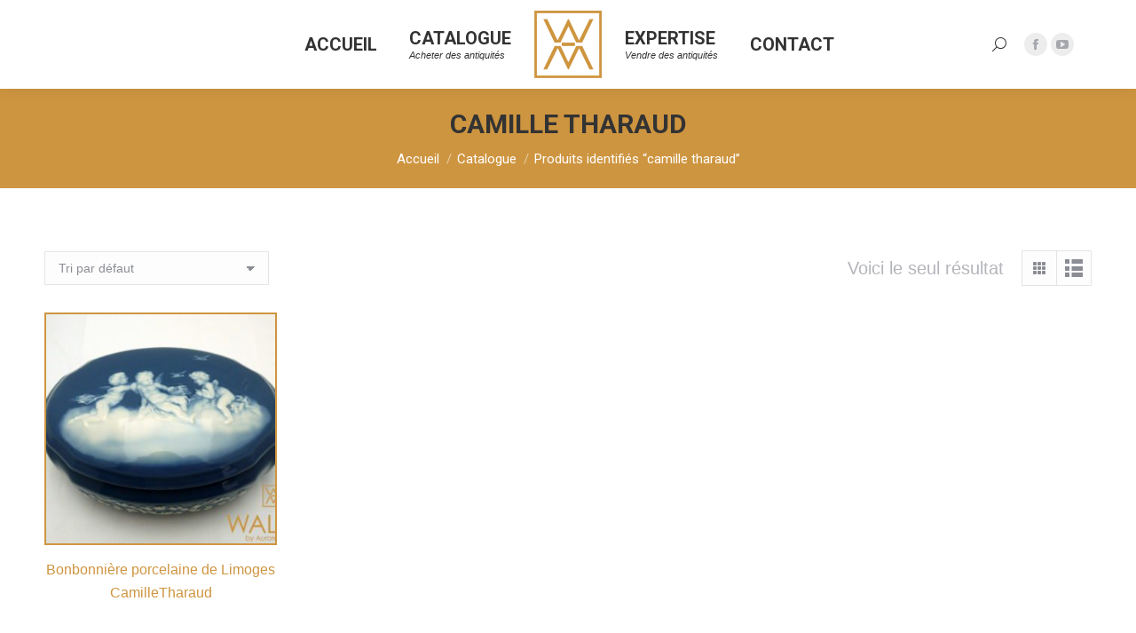

--- FILE ---
content_type: text/html; charset=UTF-8
request_url: https://www.antiquites-walesa.be/etiquette-catalogue/camille-tharaud/
body_size: 17435
content:
<!DOCTYPE html>
<!--[if !(IE 6) | !(IE 7) | !(IE 8)  ]><!-->
<html lang="fr-FR" class="no-js">
<!--<![endif]-->
<head>
	<meta charset="UTF-8" />
				<meta name="viewport" content="width=device-width, initial-scale=1, maximum-scale=1, user-scalable=0"/>
			<meta name="theme-color" content="#ce9540"/>	<link rel="profile" href="https://gmpg.org/xfn/11" />
	<meta name='robots' content='noindex, follow' />

	<!-- This site is optimized with the Yoast SEO plugin v24.6 - https://yoast.com/wordpress/plugins/seo/ -->
	<title>camille tharaud Archives - Antiquités Maison Walesa</title>
	<meta property="og:locale" content="fr_FR" />
	<meta property="og:type" content="article" />
	<meta property="og:title" content="camille tharaud Archives - Antiquités Maison Walesa" />
	<meta property="og:url" content="https://www.antiquites-walesa.be/etiquette-catalogue/camille-tharaud/" />
	<meta property="og:site_name" content="Antiquités Maison Walesa" />
	<meta name="twitter:card" content="summary_large_image" />
	<script type="application/ld+json" class="yoast-schema-graph">{"@context":"https://schema.org","@graph":[{"@type":"CollectionPage","@id":"https://www.antiquites-walesa.be/etiquette-catalogue/camille-tharaud/","url":"https://www.antiquites-walesa.be/etiquette-catalogue/camille-tharaud/","name":"camille tharaud Archives - Antiquités Maison Walesa","isPartOf":{"@id":"https://www.antiquites-walesa.be/#website"},"primaryImageOfPage":{"@id":"https://www.antiquites-walesa.be/etiquette-catalogue/camille-tharaud/#primaryimage"},"image":{"@id":"https://www.antiquites-walesa.be/etiquette-catalogue/camille-tharaud/#primaryimage"},"thumbnailUrl":"https://www.antiquites-walesa.be/wp-content/uploads/2020/10/Bonbonniere-Limoges-Tharaud-2-scaled.jpg","breadcrumb":{"@id":"https://www.antiquites-walesa.be/etiquette-catalogue/camille-tharaud/#breadcrumb"},"inLanguage":"fr-FR"},{"@type":"ImageObject","inLanguage":"fr-FR","@id":"https://www.antiquites-walesa.be/etiquette-catalogue/camille-tharaud/#primaryimage","url":"https://www.antiquites-walesa.be/wp-content/uploads/2020/10/Bonbonniere-Limoges-Tharaud-2-scaled.jpg","contentUrl":"https://www.antiquites-walesa.be/wp-content/uploads/2020/10/Bonbonniere-Limoges-Tharaud-2-scaled.jpg","width":2560,"height":1817,"caption":"Bonbonnière porcelaine de Limoges CamilleTharaud"},{"@type":"BreadcrumbList","@id":"https://www.antiquites-walesa.be/etiquette-catalogue/camille-tharaud/#breadcrumb","itemListElement":[{"@type":"ListItem","position":1,"name":"Home","item":"https://www.antiquites-walesa.be/"},{"@type":"ListItem","position":2,"name":"camille tharaud"}]},{"@type":"WebSite","@id":"https://www.antiquites-walesa.be/#website","url":"https://www.antiquites-walesa.be/","name":"Antiquités Maison Walesa","description":"Antiquaires situés à Liège Belgique","potentialAction":[{"@type":"SearchAction","target":{"@type":"EntryPoint","urlTemplate":"https://www.antiquites-walesa.be/?s={search_term_string}"},"query-input":{"@type":"PropertyValueSpecification","valueRequired":true,"valueName":"search_term_string"}}],"inLanguage":"fr-FR"}]}</script>
	<!-- / Yoast SEO plugin. -->


<link rel='dns-prefetch' href='//maps.googleapis.com' />
<link rel='dns-prefetch' href='//fonts.googleapis.com' />
<link rel="alternate" type="application/rss+xml" title="Antiquités Maison Walesa &raquo; Flux" href="https://www.antiquites-walesa.be/feed/" />
<link rel="alternate" type="application/rss+xml" title="Antiquités Maison Walesa &raquo; Flux des commentaires" href="https://www.antiquites-walesa.be/comments/feed/" />
<link rel="alternate" type="application/rss+xml" title="Flux pour Antiquités Maison Walesa &raquo; camille tharaud Étiquette" href="https://www.antiquites-walesa.be/etiquette-catalogue/camille-tharaud/feed/" />
<style id='wp-img-auto-sizes-contain-inline-css'>
img:is([sizes=auto i],[sizes^="auto," i]){contain-intrinsic-size:3000px 1500px}
/*# sourceURL=wp-img-auto-sizes-contain-inline-css */
</style>
<link rel='stylesheet' id='layerslider-css' href='https://www.antiquites-walesa.be/wp-content/plugins/LayerSlider/assets/static/layerslider/css/layerslider.css?ver=8.1.2' media='all' />
<style id='wp-emoji-styles-inline-css'>

	img.wp-smiley, img.emoji {
		display: inline !important;
		border: none !important;
		box-shadow: none !important;
		height: 1em !important;
		width: 1em !important;
		margin: 0 0.07em !important;
		vertical-align: -0.1em !important;
		background: none !important;
		padding: 0 !important;
	}
/*# sourceURL=wp-emoji-styles-inline-css */
</style>
<style id='wp-block-library-inline-css'>
:root{--wp-block-synced-color:#7a00df;--wp-block-synced-color--rgb:122,0,223;--wp-bound-block-color:var(--wp-block-synced-color);--wp-editor-canvas-background:#ddd;--wp-admin-theme-color:#007cba;--wp-admin-theme-color--rgb:0,124,186;--wp-admin-theme-color-darker-10:#006ba1;--wp-admin-theme-color-darker-10--rgb:0,107,160.5;--wp-admin-theme-color-darker-20:#005a87;--wp-admin-theme-color-darker-20--rgb:0,90,135;--wp-admin-border-width-focus:2px}@media (min-resolution:192dpi){:root{--wp-admin-border-width-focus:1.5px}}.wp-element-button{cursor:pointer}:root .has-very-light-gray-background-color{background-color:#eee}:root .has-very-dark-gray-background-color{background-color:#313131}:root .has-very-light-gray-color{color:#eee}:root .has-very-dark-gray-color{color:#313131}:root .has-vivid-green-cyan-to-vivid-cyan-blue-gradient-background{background:linear-gradient(135deg,#00d084,#0693e3)}:root .has-purple-crush-gradient-background{background:linear-gradient(135deg,#34e2e4,#4721fb 50%,#ab1dfe)}:root .has-hazy-dawn-gradient-background{background:linear-gradient(135deg,#faaca8,#dad0ec)}:root .has-subdued-olive-gradient-background{background:linear-gradient(135deg,#fafae1,#67a671)}:root .has-atomic-cream-gradient-background{background:linear-gradient(135deg,#fdd79a,#004a59)}:root .has-nightshade-gradient-background{background:linear-gradient(135deg,#330968,#31cdcf)}:root .has-midnight-gradient-background{background:linear-gradient(135deg,#020381,#2874fc)}:root{--wp--preset--font-size--normal:16px;--wp--preset--font-size--huge:42px}.has-regular-font-size{font-size:1em}.has-larger-font-size{font-size:2.625em}.has-normal-font-size{font-size:var(--wp--preset--font-size--normal)}.has-huge-font-size{font-size:var(--wp--preset--font-size--huge)}.has-text-align-center{text-align:center}.has-text-align-left{text-align:left}.has-text-align-right{text-align:right}.has-fit-text{white-space:nowrap!important}#end-resizable-editor-section{display:none}.aligncenter{clear:both}.items-justified-left{justify-content:flex-start}.items-justified-center{justify-content:center}.items-justified-right{justify-content:flex-end}.items-justified-space-between{justify-content:space-between}.screen-reader-text{border:0;clip-path:inset(50%);height:1px;margin:-1px;overflow:hidden;padding:0;position:absolute;width:1px;word-wrap:normal!important}.screen-reader-text:focus{background-color:#ddd;clip-path:none;color:#444;display:block;font-size:1em;height:auto;left:5px;line-height:normal;padding:15px 23px 14px;text-decoration:none;top:5px;width:auto;z-index:100000}html :where(.has-border-color){border-style:solid}html :where([style*=border-top-color]){border-top-style:solid}html :where([style*=border-right-color]){border-right-style:solid}html :where([style*=border-bottom-color]){border-bottom-style:solid}html :where([style*=border-left-color]){border-left-style:solid}html :where([style*=border-width]){border-style:solid}html :where([style*=border-top-width]){border-top-style:solid}html :where([style*=border-right-width]){border-right-style:solid}html :where([style*=border-bottom-width]){border-bottom-style:solid}html :where([style*=border-left-width]){border-left-style:solid}html :where(img[class*=wp-image-]){height:auto;max-width:100%}:where(figure){margin:0 0 1em}html :where(.is-position-sticky){--wp-admin--admin-bar--position-offset:var(--wp-admin--admin-bar--height,0px)}@media screen and (max-width:600px){html :where(.is-position-sticky){--wp-admin--admin-bar--position-offset:0px}}

/*# sourceURL=wp-block-library-inline-css */
</style><link rel='stylesheet' id='wc-blocks-style-css' href='https://www.antiquites-walesa.be/wp-content/plugins/woocommerce/assets/client/blocks/wc-blocks.css?ver=wc-9.7.1' media='all' />
<style id='global-styles-inline-css'>
:root{--wp--preset--aspect-ratio--square: 1;--wp--preset--aspect-ratio--4-3: 4/3;--wp--preset--aspect-ratio--3-4: 3/4;--wp--preset--aspect-ratio--3-2: 3/2;--wp--preset--aspect-ratio--2-3: 2/3;--wp--preset--aspect-ratio--16-9: 16/9;--wp--preset--aspect-ratio--9-16: 9/16;--wp--preset--color--black: #000000;--wp--preset--color--cyan-bluish-gray: #abb8c3;--wp--preset--color--white: #FFF;--wp--preset--color--pale-pink: #f78da7;--wp--preset--color--vivid-red: #cf2e2e;--wp--preset--color--luminous-vivid-orange: #ff6900;--wp--preset--color--luminous-vivid-amber: #fcb900;--wp--preset--color--light-green-cyan: #7bdcb5;--wp--preset--color--vivid-green-cyan: #00d084;--wp--preset--color--pale-cyan-blue: #8ed1fc;--wp--preset--color--vivid-cyan-blue: #0693e3;--wp--preset--color--vivid-purple: #9b51e0;--wp--preset--color--accent: #ce9540;--wp--preset--color--dark-gray: #111;--wp--preset--color--light-gray: #767676;--wp--preset--gradient--vivid-cyan-blue-to-vivid-purple: linear-gradient(135deg,rgb(6,147,227) 0%,rgb(155,81,224) 100%);--wp--preset--gradient--light-green-cyan-to-vivid-green-cyan: linear-gradient(135deg,rgb(122,220,180) 0%,rgb(0,208,130) 100%);--wp--preset--gradient--luminous-vivid-amber-to-luminous-vivid-orange: linear-gradient(135deg,rgb(252,185,0) 0%,rgb(255,105,0) 100%);--wp--preset--gradient--luminous-vivid-orange-to-vivid-red: linear-gradient(135deg,rgb(255,105,0) 0%,rgb(207,46,46) 100%);--wp--preset--gradient--very-light-gray-to-cyan-bluish-gray: linear-gradient(135deg,rgb(238,238,238) 0%,rgb(169,184,195) 100%);--wp--preset--gradient--cool-to-warm-spectrum: linear-gradient(135deg,rgb(74,234,220) 0%,rgb(151,120,209) 20%,rgb(207,42,186) 40%,rgb(238,44,130) 60%,rgb(251,105,98) 80%,rgb(254,248,76) 100%);--wp--preset--gradient--blush-light-purple: linear-gradient(135deg,rgb(255,206,236) 0%,rgb(152,150,240) 100%);--wp--preset--gradient--blush-bordeaux: linear-gradient(135deg,rgb(254,205,165) 0%,rgb(254,45,45) 50%,rgb(107,0,62) 100%);--wp--preset--gradient--luminous-dusk: linear-gradient(135deg,rgb(255,203,112) 0%,rgb(199,81,192) 50%,rgb(65,88,208) 100%);--wp--preset--gradient--pale-ocean: linear-gradient(135deg,rgb(255,245,203) 0%,rgb(182,227,212) 50%,rgb(51,167,181) 100%);--wp--preset--gradient--electric-grass: linear-gradient(135deg,rgb(202,248,128) 0%,rgb(113,206,126) 100%);--wp--preset--gradient--midnight: linear-gradient(135deg,rgb(2,3,129) 0%,rgb(40,116,252) 100%);--wp--preset--font-size--small: 13px;--wp--preset--font-size--medium: 20px;--wp--preset--font-size--large: 36px;--wp--preset--font-size--x-large: 42px;--wp--preset--font-family--inter: "Inter", sans-serif;--wp--preset--font-family--cardo: Cardo;--wp--preset--spacing--20: 0.44rem;--wp--preset--spacing--30: 0.67rem;--wp--preset--spacing--40: 1rem;--wp--preset--spacing--50: 1.5rem;--wp--preset--spacing--60: 2.25rem;--wp--preset--spacing--70: 3.38rem;--wp--preset--spacing--80: 5.06rem;--wp--preset--shadow--natural: 6px 6px 9px rgba(0, 0, 0, 0.2);--wp--preset--shadow--deep: 12px 12px 50px rgba(0, 0, 0, 0.4);--wp--preset--shadow--sharp: 6px 6px 0px rgba(0, 0, 0, 0.2);--wp--preset--shadow--outlined: 6px 6px 0px -3px rgb(255, 255, 255), 6px 6px rgb(0, 0, 0);--wp--preset--shadow--crisp: 6px 6px 0px rgb(0, 0, 0);}:where(.is-layout-flex){gap: 0.5em;}:where(.is-layout-grid){gap: 0.5em;}body .is-layout-flex{display: flex;}.is-layout-flex{flex-wrap: wrap;align-items: center;}.is-layout-flex > :is(*, div){margin: 0;}body .is-layout-grid{display: grid;}.is-layout-grid > :is(*, div){margin: 0;}:where(.wp-block-columns.is-layout-flex){gap: 2em;}:where(.wp-block-columns.is-layout-grid){gap: 2em;}:where(.wp-block-post-template.is-layout-flex){gap: 1.25em;}:where(.wp-block-post-template.is-layout-grid){gap: 1.25em;}.has-black-color{color: var(--wp--preset--color--black) !important;}.has-cyan-bluish-gray-color{color: var(--wp--preset--color--cyan-bluish-gray) !important;}.has-white-color{color: var(--wp--preset--color--white) !important;}.has-pale-pink-color{color: var(--wp--preset--color--pale-pink) !important;}.has-vivid-red-color{color: var(--wp--preset--color--vivid-red) !important;}.has-luminous-vivid-orange-color{color: var(--wp--preset--color--luminous-vivid-orange) !important;}.has-luminous-vivid-amber-color{color: var(--wp--preset--color--luminous-vivid-amber) !important;}.has-light-green-cyan-color{color: var(--wp--preset--color--light-green-cyan) !important;}.has-vivid-green-cyan-color{color: var(--wp--preset--color--vivid-green-cyan) !important;}.has-pale-cyan-blue-color{color: var(--wp--preset--color--pale-cyan-blue) !important;}.has-vivid-cyan-blue-color{color: var(--wp--preset--color--vivid-cyan-blue) !important;}.has-vivid-purple-color{color: var(--wp--preset--color--vivid-purple) !important;}.has-black-background-color{background-color: var(--wp--preset--color--black) !important;}.has-cyan-bluish-gray-background-color{background-color: var(--wp--preset--color--cyan-bluish-gray) !important;}.has-white-background-color{background-color: var(--wp--preset--color--white) !important;}.has-pale-pink-background-color{background-color: var(--wp--preset--color--pale-pink) !important;}.has-vivid-red-background-color{background-color: var(--wp--preset--color--vivid-red) !important;}.has-luminous-vivid-orange-background-color{background-color: var(--wp--preset--color--luminous-vivid-orange) !important;}.has-luminous-vivid-amber-background-color{background-color: var(--wp--preset--color--luminous-vivid-amber) !important;}.has-light-green-cyan-background-color{background-color: var(--wp--preset--color--light-green-cyan) !important;}.has-vivid-green-cyan-background-color{background-color: var(--wp--preset--color--vivid-green-cyan) !important;}.has-pale-cyan-blue-background-color{background-color: var(--wp--preset--color--pale-cyan-blue) !important;}.has-vivid-cyan-blue-background-color{background-color: var(--wp--preset--color--vivid-cyan-blue) !important;}.has-vivid-purple-background-color{background-color: var(--wp--preset--color--vivid-purple) !important;}.has-black-border-color{border-color: var(--wp--preset--color--black) !important;}.has-cyan-bluish-gray-border-color{border-color: var(--wp--preset--color--cyan-bluish-gray) !important;}.has-white-border-color{border-color: var(--wp--preset--color--white) !important;}.has-pale-pink-border-color{border-color: var(--wp--preset--color--pale-pink) !important;}.has-vivid-red-border-color{border-color: var(--wp--preset--color--vivid-red) !important;}.has-luminous-vivid-orange-border-color{border-color: var(--wp--preset--color--luminous-vivid-orange) !important;}.has-luminous-vivid-amber-border-color{border-color: var(--wp--preset--color--luminous-vivid-amber) !important;}.has-light-green-cyan-border-color{border-color: var(--wp--preset--color--light-green-cyan) !important;}.has-vivid-green-cyan-border-color{border-color: var(--wp--preset--color--vivid-green-cyan) !important;}.has-pale-cyan-blue-border-color{border-color: var(--wp--preset--color--pale-cyan-blue) !important;}.has-vivid-cyan-blue-border-color{border-color: var(--wp--preset--color--vivid-cyan-blue) !important;}.has-vivid-purple-border-color{border-color: var(--wp--preset--color--vivid-purple) !important;}.has-vivid-cyan-blue-to-vivid-purple-gradient-background{background: var(--wp--preset--gradient--vivid-cyan-blue-to-vivid-purple) !important;}.has-light-green-cyan-to-vivid-green-cyan-gradient-background{background: var(--wp--preset--gradient--light-green-cyan-to-vivid-green-cyan) !important;}.has-luminous-vivid-amber-to-luminous-vivid-orange-gradient-background{background: var(--wp--preset--gradient--luminous-vivid-amber-to-luminous-vivid-orange) !important;}.has-luminous-vivid-orange-to-vivid-red-gradient-background{background: var(--wp--preset--gradient--luminous-vivid-orange-to-vivid-red) !important;}.has-very-light-gray-to-cyan-bluish-gray-gradient-background{background: var(--wp--preset--gradient--very-light-gray-to-cyan-bluish-gray) !important;}.has-cool-to-warm-spectrum-gradient-background{background: var(--wp--preset--gradient--cool-to-warm-spectrum) !important;}.has-blush-light-purple-gradient-background{background: var(--wp--preset--gradient--blush-light-purple) !important;}.has-blush-bordeaux-gradient-background{background: var(--wp--preset--gradient--blush-bordeaux) !important;}.has-luminous-dusk-gradient-background{background: var(--wp--preset--gradient--luminous-dusk) !important;}.has-pale-ocean-gradient-background{background: var(--wp--preset--gradient--pale-ocean) !important;}.has-electric-grass-gradient-background{background: var(--wp--preset--gradient--electric-grass) !important;}.has-midnight-gradient-background{background: var(--wp--preset--gradient--midnight) !important;}.has-small-font-size{font-size: var(--wp--preset--font-size--small) !important;}.has-medium-font-size{font-size: var(--wp--preset--font-size--medium) !important;}.has-large-font-size{font-size: var(--wp--preset--font-size--large) !important;}.has-x-large-font-size{font-size: var(--wp--preset--font-size--x-large) !important;}
/*# sourceURL=global-styles-inline-css */
</style>

<style id='classic-theme-styles-inline-css'>
/*! This file is auto-generated */
.wp-block-button__link{color:#fff;background-color:#32373c;border-radius:9999px;box-shadow:none;text-decoration:none;padding:calc(.667em + 2px) calc(1.333em + 2px);font-size:1.125em}.wp-block-file__button{background:#32373c;color:#fff;text-decoration:none}
/*# sourceURL=/wp-includes/css/classic-themes.min.css */
</style>
<style id='woocommerce-inline-inline-css'>
.woocommerce form .form-row .required { visibility: visible; }
/*# sourceURL=woocommerce-inline-inline-css */
</style>
<link rel='stylesheet' id='brands-styles-css' href='https://www.antiquites-walesa.be/wp-content/plugins/woocommerce/assets/css/brands.css?ver=9.7.1' media='all' />
<link rel='stylesheet' id='the7-font-css' href='https://www.antiquites-walesa.be/wp-content/themes/dt-the7/fonts/icomoon-the7-font/icomoon-the7-font.min.css?ver=14.0.1.1' media='all' />
<link rel='stylesheet' id='the7-awesome-fonts-css' href='https://www.antiquites-walesa.be/wp-content/themes/dt-the7/fonts/FontAwesome/css/all.min.css?ver=14.0.1.1' media='all' />
<link rel='stylesheet' id='the7-awesome-fonts-back-css' href='https://www.antiquites-walesa.be/wp-content/themes/dt-the7/fonts/FontAwesome/back-compat.min.css?ver=14.0.1.1' media='all' />
<link rel='stylesheet' id='the7-Defaults-css' href='https://www.antiquites-walesa.be/wp-content/uploads/smile_fonts/Defaults/Defaults.css?ver=6.9' media='all' />
<style id='akismet-widget-style-inline-css'>

			.a-stats {
				--akismet-color-mid-green: #357b49;
				--akismet-color-white: #fff;
				--akismet-color-light-grey: #f6f7f7;

				max-width: 350px;
				width: auto;
			}

			.a-stats * {
				all: unset;
				box-sizing: border-box;
			}

			.a-stats strong {
				font-weight: 600;
			}

			.a-stats a.a-stats__link,
			.a-stats a.a-stats__link:visited,
			.a-stats a.a-stats__link:active {
				background: var(--akismet-color-mid-green);
				border: none;
				box-shadow: none;
				border-radius: 8px;
				color: var(--akismet-color-white);
				cursor: pointer;
				display: block;
				font-family: -apple-system, BlinkMacSystemFont, 'Segoe UI', 'Roboto', 'Oxygen-Sans', 'Ubuntu', 'Cantarell', 'Helvetica Neue', sans-serif;
				font-weight: 500;
				padding: 12px;
				text-align: center;
				text-decoration: none;
				transition: all 0.2s ease;
			}

			/* Extra specificity to deal with TwentyTwentyOne focus style */
			.widget .a-stats a.a-stats__link:focus {
				background: var(--akismet-color-mid-green);
				color: var(--akismet-color-white);
				text-decoration: none;
			}

			.a-stats a.a-stats__link:hover {
				filter: brightness(110%);
				box-shadow: 0 4px 12px rgba(0, 0, 0, 0.06), 0 0 2px rgba(0, 0, 0, 0.16);
			}

			.a-stats .count {
				color: var(--akismet-color-white);
				display: block;
				font-size: 1.5em;
				line-height: 1.4;
				padding: 0 13px;
				white-space: nowrap;
			}
		
/*# sourceURL=akismet-widget-style-inline-css */
</style>
<link rel='stylesheet' id='dt-web-fonts-css' href='https://fonts.googleapis.com/css?family=Roboto:400,500,600,700%7CRoboto+Condensed:400,600,700' media='all' />
<link rel='stylesheet' id='dt-main-css' href='https://www.antiquites-walesa.be/wp-content/themes/dt-the7/css/main.min.css?ver=14.0.1.1' media='all' />
<link rel='stylesheet' id='the7-custom-scrollbar-css' href='https://www.antiquites-walesa.be/wp-content/themes/dt-the7/lib/custom-scrollbar/custom-scrollbar.min.css?ver=14.0.1.1' media='all' />
<link rel='stylesheet' id='the7-wpbakery-css' href='https://www.antiquites-walesa.be/wp-content/themes/dt-the7/css/wpbakery.min.css?ver=14.0.1.1' media='all' />
<link rel='stylesheet' id='the7-css-vars-css' href='https://www.antiquites-walesa.be/wp-content/uploads/the7-css/css-vars.css?ver=4e90e0ed887a' media='all' />
<link rel='stylesheet' id='dt-custom-css' href='https://www.antiquites-walesa.be/wp-content/uploads/the7-css/custom.css?ver=4e90e0ed887a' media='all' />
<link rel='stylesheet' id='wc-dt-custom-css' href='https://www.antiquites-walesa.be/wp-content/uploads/the7-css/compatibility/wc-dt-custom.css?ver=4e90e0ed887a' media='all' />
<link rel='stylesheet' id='dt-media-css' href='https://www.antiquites-walesa.be/wp-content/uploads/the7-css/media.css?ver=4e90e0ed887a' media='all' />
<link rel='stylesheet' id='the7-mega-menu-css' href='https://www.antiquites-walesa.be/wp-content/uploads/the7-css/mega-menu.css?ver=4e90e0ed887a' media='all' />
<link rel='stylesheet' id='the7-elements-css' href='https://www.antiquites-walesa.be/wp-content/uploads/the7-css/post-type-dynamic.css?ver=4e90e0ed887a' media='all' />
<link rel='stylesheet' id='style-css' href='https://www.antiquites-walesa.be/wp-content/themes/dt-the7-child/style.css?ver=14.0.1.1' media='all' />
<link rel='stylesheet' id='ultimate-vc-addons-style-min-css' href='https://www.antiquites-walesa.be/wp-content/plugins/Ultimate_VC_Addons/assets/min-css/ultimate.min.css?ver=3.21.2' media='all' />
<link rel='stylesheet' id='ultimate-vc-addons-icons-css' href='https://www.antiquites-walesa.be/wp-content/plugins/Ultimate_VC_Addons/assets/css/icons.css?ver=3.21.2' media='all' />
<link rel='stylesheet' id='ultimate-vc-addons-vidcons-css' href='https://www.antiquites-walesa.be/wp-content/plugins/Ultimate_VC_Addons/assets/fonts/vidcons.css?ver=3.21.2' media='all' />
<script src="https://www.antiquites-walesa.be/wp-includes/js/jquery/jquery.min.js?ver=3.7.1" id="jquery-core-js"></script>
<script src="https://www.antiquites-walesa.be/wp-includes/js/jquery/jquery-migrate.min.js?ver=3.4.1" id="jquery-migrate-js"></script>
<script id="layerslider-utils-js-extra">
var LS_Meta = {"v":"8.1.2","fixGSAP":"1"};
//# sourceURL=layerslider-utils-js-extra
</script>
<script src="https://www.antiquites-walesa.be/wp-content/plugins/LayerSlider/assets/static/layerslider/js/layerslider.utils.js?ver=8.1.2" id="layerslider-utils-js"></script>
<script src="https://www.antiquites-walesa.be/wp-content/plugins/LayerSlider/assets/static/layerslider/js/layerslider.kreaturamedia.jquery.js?ver=8.1.2" id="layerslider-js"></script>
<script src="https://www.antiquites-walesa.be/wp-content/plugins/LayerSlider/assets/static/layerslider/js/layerslider.transitions.js?ver=8.1.2" id="layerslider-transitions-js"></script>
<script id="iw-no-right-click-js-extra">
var IwNRCargs = {"rightclick":"Y","draganddrop":"Y"};
//# sourceURL=iw-no-right-click-js-extra
</script>
<script src="https://www.antiquites-walesa.be/wp-content/plugins/image-watermark/js/no-right-click.js?ver=1.7.2" id="iw-no-right-click-js"></script>
<script src="https://www.antiquites-walesa.be/wp-content/plugins/woocommerce/assets/js/jquery-blockui/jquery.blockUI.min.js?ver=2.7.0-wc.9.7.1" id="jquery-blockui-js" data-wp-strategy="defer"></script>
<script id="wc-add-to-cart-js-extra">
var wc_add_to_cart_params = {"ajax_url":"/wp-admin/admin-ajax.php","wc_ajax_url":"/?wc-ajax=%%endpoint%%","i18n_view_cart":"Voir le panier","cart_url":"https://www.antiquites-walesa.be/?page_id=144","is_cart":"","cart_redirect_after_add":"no"};
//# sourceURL=wc-add-to-cart-js-extra
</script>
<script src="https://www.antiquites-walesa.be/wp-content/plugins/woocommerce/assets/js/frontend/add-to-cart.min.js?ver=9.7.1" id="wc-add-to-cart-js" data-wp-strategy="defer"></script>
<script src="https://www.antiquites-walesa.be/wp-content/plugins/woocommerce/assets/js/js-cookie/js.cookie.min.js?ver=2.1.4-wc.9.7.1" id="js-cookie-js" defer data-wp-strategy="defer"></script>
<script id="woocommerce-js-extra">
var woocommerce_params = {"ajax_url":"/wp-admin/admin-ajax.php","wc_ajax_url":"/?wc-ajax=%%endpoint%%","i18n_password_show":"Afficher le mot de passe","i18n_password_hide":"Masquer le mot de passe"};
//# sourceURL=woocommerce-js-extra
</script>
<script src="https://www.antiquites-walesa.be/wp-content/plugins/woocommerce/assets/js/frontend/woocommerce.min.js?ver=9.7.1" id="woocommerce-js" defer data-wp-strategy="defer"></script>
<script src="https://www.antiquites-walesa.be/wp-content/plugins/js_composer/assets/js/vendors/woocommerce-add-to-cart.js?ver=8.7.2" id="vc_woocommerce-add-to-cart-js-js"></script>
<script id="dt-above-fold-js-extra">
var dtLocal = {"themeUrl":"https://www.antiquites-walesa.be/wp-content/themes/dt-the7","passText":"Pour voir ce contenu, entrer le mots de passe:","moreButtonText":{"loading":"Chargement...","loadMore":"Charger la suite"},"postID":"3356","ajaxurl":"https://www.antiquites-walesa.be/wp-admin/admin-ajax.php","REST":{"baseUrl":"https://www.antiquites-walesa.be/wp-json/the7/v1","endpoints":{"sendMail":"/send-mail"}},"contactMessages":{"required":"One or more fields have an error. Please check and try again.","terms":"Please accept the privacy policy.","fillTheCaptchaError":"Please, fill the captcha."},"captchaSiteKey":"","ajaxNonce":"3d6c5d3a82","pageData":{"type":"archive","template":null,"layout":"masonry"},"themeSettings":{"smoothScroll":"off","lazyLoading":false,"desktopHeader":{"height":100},"ToggleCaptionEnabled":"disabled","ToggleCaption":"Navigation","floatingHeader":{"showAfter":140,"showMenu":true,"height":60,"logo":{"showLogo":true,"html":"\u003Cimg class=\" preload-me\" src=\"https://www.antiquites-walesa.be/wp-content/uploads/2018/02/Walesa-logo-symbol-57-1.png\" srcset=\"https://www.antiquites-walesa.be/wp-content/uploads/2018/02/Walesa-logo-symbol-57-1.png 57w, https://www.antiquites-walesa.be/wp-content/uploads/2018/02/Walesa-logo-symbol-80-1.png 80w\" width=\"57\" height=\"57\"   sizes=\"57px\" alt=\"Antiquit\u00e9s Maison Walesa\" /\u003E","url":"https://www.antiquites-walesa.be/"}},"topLine":{"floatingTopLine":{"logo":{"showLogo":false,"html":""}}},"mobileHeader":{"firstSwitchPoint":1050,"secondSwitchPoint":778,"firstSwitchPointHeight":80,"secondSwitchPointHeight":60,"mobileToggleCaptionEnabled":"disabled","mobileToggleCaption":"Menu"},"stickyMobileHeaderFirstSwitch":{"logo":{"html":"\u003Cimg class=\" preload-me\" src=\"https://www.antiquites-walesa.be/wp-content/uploads/2018/02/Walesa-logo-symbol-80-1.png\" srcset=\"https://www.antiquites-walesa.be/wp-content/uploads/2018/02/Walesa-logo-symbol-80-1.png 80w, https://www.antiquites-walesa.be/wp-content/uploads/2018/02/Walesa-logo-symbol-120-1.png 120w\" width=\"80\" height=\"80\"   sizes=\"80px\" alt=\"Antiquit\u00e9s Maison Walesa\" /\u003E"}},"stickyMobileHeaderSecondSwitch":{"logo":{"html":"\u003Cimg class=\" preload-me\" src=\"https://www.antiquites-walesa.be/wp-content/uploads/2018/02/Walesa-logo-symbol-57-1.png\" srcset=\"https://www.antiquites-walesa.be/wp-content/uploads/2018/02/Walesa-logo-symbol-57-1.png 57w, https://www.antiquites-walesa.be/wp-content/uploads/2018/02/Walesa-logo-symbol-80-1.png 80w\" width=\"57\" height=\"57\"   sizes=\"57px\" alt=\"Antiquit\u00e9s Maison Walesa\" /\u003E"}},"sidebar":{"switchPoint":990},"boxedWidth":"1340px"},"VCMobileScreenWidth":"768","wcCartFragmentHash":"5aca5f4d705b2e1458566f49601ed0de"};
var dtShare = {"shareButtonText":{"facebook":"Share on Facebook","twitter":"Share on X","pinterest":"Pin it","linkedin":"Share on Linkedin","whatsapp":"Partager avec Whatsapp"},"overlayOpacity":"85"};
//# sourceURL=dt-above-fold-js-extra
</script>
<script src="https://www.antiquites-walesa.be/wp-content/themes/dt-the7/js/above-the-fold.min.js?ver=14.0.1.1" id="dt-above-fold-js"></script>
<script src="https://www.antiquites-walesa.be/wp-content/themes/dt-the7/js/compatibility/woocommerce/woocommerce.min.js?ver=14.0.1.1" id="dt-woocommerce-js"></script>
<script src="https://www.antiquites-walesa.be/wp-content/plugins/Ultimate_VC_Addons/assets/min-js/modernizr-custom.min.js?ver=3.21.2" id="ultimate-vc-addons-modernizr-js"></script>
<script src="https://www.antiquites-walesa.be/wp-content/plugins/Ultimate_VC_Addons/assets/min-js/jquery-ui.min.js?ver=3.21.2" id="jquery_ui-js"></script>
<script src="https://maps.googleapis.com/maps/api/js" id="ultimate-vc-addons-googleapis-js"></script>
<script src="https://www.antiquites-walesa.be/wp-includes/js/jquery/ui/core.min.js?ver=1.13.3" id="jquery-ui-core-js"></script>
<script src="https://www.antiquites-walesa.be/wp-includes/js/jquery/ui/mouse.min.js?ver=1.13.3" id="jquery-ui-mouse-js"></script>
<script src="https://www.antiquites-walesa.be/wp-includes/js/jquery/ui/slider.min.js?ver=1.13.3" id="jquery-ui-slider-js"></script>
<script src="https://www.antiquites-walesa.be/wp-content/plugins/Ultimate_VC_Addons/assets/min-js/jquery-ui-labeledslider.min.js?ver=3.21.2" id="ultimate-vc-addons_range_tick-js"></script>
<script src="https://www.antiquites-walesa.be/wp-content/plugins/Ultimate_VC_Addons/assets/min-js/ultimate.min.js?ver=3.21.2" id="ultimate-vc-addons-script-js"></script>
<script src="https://www.antiquites-walesa.be/wp-content/plugins/Ultimate_VC_Addons/assets/min-js/modal-all.min.js?ver=3.21.2" id="ultimate-vc-addons-modal-all-js"></script>
<script src="https://www.antiquites-walesa.be/wp-content/plugins/Ultimate_VC_Addons/assets/min-js/jparallax.min.js?ver=3.21.2" id="ultimate-vc-addons-jquery.shake-js"></script>
<script src="https://www.antiquites-walesa.be/wp-content/plugins/Ultimate_VC_Addons/assets/min-js/vhparallax.min.js?ver=3.21.2" id="ultimate-vc-addons-jquery.vhparallax-js"></script>
<script src="https://www.antiquites-walesa.be/wp-content/plugins/Ultimate_VC_Addons/assets/min-js/ultimate_bg.min.js?ver=3.21.2" id="ultimate-vc-addons-row-bg-js"></script>
<script src="https://www.antiquites-walesa.be/wp-content/plugins/Ultimate_VC_Addons/assets/min-js/mb-YTPlayer.min.js?ver=3.21.2" id="ultimate-vc-addons-jquery.ytplayer-js"></script>
<script></script><meta name="generator" content="Powered by LayerSlider 8.1.2 - Build Heros, Sliders, and Popups. Create Animations and Beautiful, Rich Web Content as Easy as Never Before on WordPress." />
<!-- LayerSlider updates and docs at: https://layerslider.com -->
<link rel="https://api.w.org/" href="https://www.antiquites-walesa.be/wp-json/" /><link rel="alternate" title="JSON" type="application/json" href="https://www.antiquites-walesa.be/wp-json/wp/v2/product_tag/446" /><link rel="EditURI" type="application/rsd+xml" title="RSD" href="https://www.antiquites-walesa.be/xmlrpc.php?rsd" />
<meta name="generator" content="WordPress 6.9" />
<meta name="generator" content="WooCommerce 9.7.1" />
	<noscript><style>.woocommerce-product-gallery{ opacity: 1 !important; }</style></noscript>
	<style>.recentcomments a{display:inline !important;padding:0 !important;margin:0 !important;}</style><meta name="generator" content="Powered by WPBakery Page Builder - drag and drop page builder for WordPress."/>
<style class='wp-fonts-local'>
@font-face{font-family:Inter;font-style:normal;font-weight:300 900;font-display:fallback;src:url('https://www.antiquites-walesa.be/wp-content/plugins/woocommerce/assets/fonts/Inter-VariableFont_slnt,wght.woff2') format('woff2');font-stretch:normal;}
@font-face{font-family:Cardo;font-style:normal;font-weight:400;font-display:fallback;src:url('https://www.antiquites-walesa.be/wp-content/plugins/woocommerce/assets/fonts/cardo_normal_400.woff2') format('woff2');}
</style>
<link rel="icon" href="https://www.antiquites-walesa.be/wp-content/uploads/2018/02/favicon-16x16.png" type="image/png" sizes="16x16"/><link rel="icon" href="https://www.antiquites-walesa.be/wp-content/uploads/2018/02/favicon-32x32.png" type="image/png" sizes="32x32"/><link rel="apple-touch-icon" href="https://www.antiquites-walesa.be/wp-content/uploads/2018/02/apple-touch-icon-60x60.png"><link rel="apple-touch-icon" sizes="76x76" href="https://www.antiquites-walesa.be/wp-content/uploads/2018/02/apple-touch-icon-76x76.png"><link rel="apple-touch-icon" sizes="120x120" href="https://www.antiquites-walesa.be/wp-content/uploads/2018/02/apple-touch-icon-120x120.png"><link rel="apple-touch-icon" sizes="152x152" href="https://www.antiquites-walesa.be/wp-content/uploads/2018/02/apple-touch-icon-152x152.png"><noscript><style> .wpb_animate_when_almost_visible { opacity: 1; }</style></noscript><!-- Global site tag (gtag.js) - Google Analytics -->
<script async src="https://www.googletagmanager.com/gtag/js?id=UA-118676098-1"></script>
<script>
  window.dataLayer = window.dataLayer || [];
  function gtag(){dataLayer.push(arguments);}
  gtag('js', new Date());

  gtag('config', 'UA-118676098-1');
</script>

<!-- Quantcast Choice. Consent Manager Tag v2.0 (for TCF 2.0) -->
<script type="text/javascript" async=true>
(function() {
  var host = window.location.hostname;
  var element = document.createElement('script');
  var firstScript = document.getElementsByTagName('script')[0];
  var milliseconds = new Date().getTime();
  var url = 'https://quantcast.mgr.consensu.org'
    .concat('/choice/', 'Mh6QaVyxfRPtr', '/', host, '/choice.js')
    .concat('?timestamp=', milliseconds);
  var uspTries = 0;
  var uspTriesLimit = 3;
  element.async = true;
  element.type = 'text/javascript';
  element.src = url;

  firstScript.parentNode.insertBefore(element, firstScript);

  function makeStub() {
    var TCF_LOCATOR_NAME = '__tcfapiLocator';
    var queue = [];
    var win = window;
    var cmpFrame;

    function addFrame() {
      var doc = win.document;
      var otherCMP = !!(win.frames[TCF_LOCATOR_NAME]);

      if (!otherCMP) {
        if (doc.body) {
          var iframe = doc.createElement('iframe');

          iframe.style.cssText = 'display:none';
          iframe.name = TCF_LOCATOR_NAME;
          doc.body.appendChild(iframe);
        } else {
          setTimeout(addFrame, 5);
        }
      }
      return !otherCMP;
    }

    function tcfAPIHandler() {
      var gdprApplies;
      var args = arguments;

      if (!args.length) {
        return queue;
      } else if (args[0] === 'setGdprApplies') {
        if (
          args.length > 3 &&
          args[2] === 2 &&
          typeof args[3] === 'boolean'
        ) {
          gdprApplies = args[3];
          if (typeof args[2] === 'function') {
            args[2]('set', true);
          }
        }
      } else if (args[0] === 'ping') {
        var retr = {
          gdprApplies: gdprApplies,
          cmpLoaded: false,
          cmpStatus: 'stub'
        };

        if (typeof args[2] === 'function') {
          args[2](retr);
        }
      } else {
        queue.push(args);
      }
    }

    function postMessageEventHandler(event) {
      var msgIsString = typeof event.data === 'string';
      var json = {};

      try {
        if (msgIsString) {
          json = JSON.parse(event.data);
        } else {
          json = event.data;
        }
      } catch (ignore) {}

      var payload = json.__tcfapiCall;

      if (payload) {
        window.__tcfapi(
          payload.command,
          payload.version,
          function(retValue, success) {
            var returnMsg = {
              __tcfapiReturn: {
                returnValue: retValue,
                success: success,
                callId: payload.callId
              }
            };
            if (msgIsString) {
              returnMsg = JSON.stringify(returnMsg);
            }
            event.source.postMessage(returnMsg, '*');
          },
          payload.parameter
        );
      }
    }

    while (win) {
      try {
        if (win.frames[TCF_LOCATOR_NAME]) {
          cmpFrame = win;
          break;
        }
      } catch (ignore) {}

      if (win === window.top) {
        break;
      }
      win = win.parent;
    }
    if (!cmpFrame) {
      addFrame();
      win.__tcfapi = tcfAPIHandler;
      win.addEventListener('message', postMessageEventHandler, false);
    }
  };

  if (typeof module !== 'undefined') {
    module.exports = makeStub;
  } else {
    makeStub();
  }

  var uspStubFunction = function() {
    var arg = arguments;
    if (typeof window.__uspapi !== uspStubFunction) {
      setTimeout(function() {
        if (typeof window.__uspapi !== 'undefined') {
          window.__uspapi.apply(window.__uspapi, arg);
        }
      }, 500);
    }
  };

  var checkIfUspIsReady = function() {
    uspTries++;
    if (window.__uspapi === uspStubFunction && uspTries < uspTriesLimit) {
      console.warn('USP is not accessible');
    } else {
      clearInterval(uspInterval);
    }
  };

  if (typeof window.__uspapi === 'undefined') {
    window.__uspapi = uspStubFunction;
    var uspInterval = setInterval(checkIfUspIsReady, 6000);
  }
})();
</script>
<!-- End Quantcast Choice. Consent Manager Tag v2.0 (for TCF 2.0) --><style id='the7-custom-inline-css' type='text/css'>
.grecaptcha-badge { 
    visibility: hidden;
}
</style>
</head>
<body id="the7-body" class="archive tax-product_tag term-camille-tharaud term-446 wp-embed-responsive wp-theme-dt-the7 wp-child-theme-dt-the7-child theme-dt-the7 the7-core-ver-2.7.12 woocommerce woocommerce-page woocommerce-no-js layout-masonry description-under-image dt-responsive-on right-mobile-menu-close-icon ouside-menu-close-icon mobile-hamburger-close-bg-enable mobile-hamburger-close-bg-hover-enable  fade-medium-mobile-menu-close-icon fade-medium-menu-close-icon fixed-page-bg srcset-enabled btn-flat custom-btn-color custom-btn-hover-color footer-overlap phantom-fade phantom-shadow-decoration phantom-custom-logo-on sticky-mobile-header top-header first-switch-logo-center first-switch-menu-right second-switch-logo-center second-switch-menu-right right-mobile-menu layzr-loading-on popup-message-style the7-ver-14.0.1.1 dt-fa-compatibility wpb-js-composer js-comp-ver-8.7.2 vc_responsive">
<!-- The7 14.0.1.1 -->

<div id="page" >
	<a class="skip-link screen-reader-text" href="#content">Skip to content</a>

<div class="masthead split-header inside widgets full-height shadow-decoration shadow-mobile-header-decoration small-mobile-menu-icon dt-parent-menu-clickable show-sub-menu-on-hover show-mobile-logo" >

	<div class="top-bar line-content top-bar-empty top-bar-line-hide">
	<div class="top-bar-bg" ></div>
	<div class="mini-widgets left-widgets"></div><div class="mini-widgets right-widgets"></div></div>

	<header class="header-bar" role="banner">

		<div class="branding">
	<div id="site-title" class="assistive-text">Antiquités Maison Walesa</div>
	<div id="site-description" class="assistive-text">Antiquaires situés à Liège Belgique</div>
	<a class="" href="https://www.antiquites-walesa.be/"><img class=" preload-me" src="https://www.antiquites-walesa.be/wp-content/uploads/2018/02/Walesa-logo-symbol-80-1.png" srcset="https://www.antiquites-walesa.be/wp-content/uploads/2018/02/Walesa-logo-symbol-80-1.png 80w, https://www.antiquites-walesa.be/wp-content/uploads/2018/02/Walesa-logo-symbol-120-1.png 120w" width="80" height="80"   sizes="80px" alt="Antiquités Maison Walesa" /><img class="mobile-logo preload-me" src="https://www.antiquites-walesa.be/wp-content/uploads/2018/02/Walesa-logo-symbol-57-1.png" srcset="https://www.antiquites-walesa.be/wp-content/uploads/2018/02/Walesa-logo-symbol-57-1.png 57w, https://www.antiquites-walesa.be/wp-content/uploads/2018/02/Walesa-logo-symbol-80-1.png 80w" width="57" height="57"   sizes="57px" alt="Antiquités Maison Walesa" /></a></div>

		<nav class="navigation">

			<ul id="split_left-menu" class="main-nav underline-decoration l-to-r-line outside-item-remove-margin"><li class="menu-item menu-item-type-post_type menu-item-object-page menu-item-home menu-item-68 first depth-0"><a href='https://www.antiquites-walesa.be/' data-level='1'><span class="menu-item-text"><span class="menu-text">Accueil</span></span></a></li> <li class="menu-item menu-item-type-post_type menu-item-object-page menu-item-has-children menu-item-88 last has-children depth-0"><a href='https://www.antiquites-walesa.be/catalogue/' title='catalogue antiquités' data-level='1' aria-haspopup='true' aria-expanded='false'><span class="menu-item-text"><span class="menu-text">Catalogue</span><span class="subtitle-text">Acheter des antiquités</span></span></a><ul class="sub-nav hover-style-bg level-arrows-on" role="group"><li class="menu-item menu-item-type-post_type menu-item-object-page menu-item-8228 first depth-1"><a href='https://www.antiquites-walesa.be/catalogue/idees-cadeaux/' data-level='2'><span class="menu-item-text"><span class="menu-text">Idées cadeaux</span></span></a></li> <li class="menu-item menu-item-type-post_type menu-item-object-page menu-item-3355 depth-1"><a href='https://www.antiquites-walesa.be/catalogue/acquisitions-recentes/' data-level='2'><span class="menu-item-text"><span class="menu-text">Acquisitions Récentes</span></span></a></li> <li class="menu-item menu-item-type-post_type menu-item-object-page menu-item-7245 depth-1"><a href='https://www.antiquites-walesa.be/catalogue/bonnes-affaires/' data-level='2'><span class="menu-item-text"><span class="menu-text">Bonnes Affaires</span></span></a></li> <li class="menu-item menu-item-type-post_type menu-item-object-page menu-item-178 depth-1"><a href='https://www.antiquites-walesa.be/catalogue/argenterie-orfevrerie/' data-level='2'><span class="menu-item-text"><span class="menu-text">Argenterie / Orfèvrerie</span></span></a></li> <li class="menu-item menu-item-type-post_type menu-item-object-page menu-item-181 depth-1"><a href='https://www.antiquites-walesa.be/catalogue/art-africain/' data-level='2'><span class="menu-item-text"><span class="menu-text">Art Africain</span></span></a></li> <li class="menu-item menu-item-type-post_type menu-item-object-page menu-item-168 depth-1"><a href='https://www.antiquites-walesa.be/catalogue/art-asiatique/' data-level='2'><span class="menu-item-text"><span class="menu-text">Art Asiatique</span></span></a></li> <li class="menu-item menu-item-type-post_type menu-item-object-page menu-item-206 depth-1"><a href='https://www.antiquites-walesa.be/catalogue/bijouterie-joaillerie/' data-level='2'><span class="menu-item-text"><span class="menu-text">Bijouterie / Joaillerie</span></span></a></li> <li class="menu-item menu-item-type-post_type menu-item-object-page menu-item-188 depth-1"><a href='https://www.antiquites-walesa.be/catalogue/ceramique-et-porcelaine/' data-level='2'><span class="menu-item-text"><span class="menu-text">Céramique et porcelaine</span></span></a></li> <li class="menu-item menu-item-type-post_type menu-item-object-page menu-item-has-children menu-item-191 has-children depth-1"><a href='https://www.antiquites-walesa.be/catalogue/collection/' data-level='2' aria-haspopup='true' aria-expanded='false'><span class="menu-item-text"><span class="menu-text">Collection</span></span></a><ul class="sub-nav hover-style-bg level-arrows-on" role="group"><li class="menu-item menu-item-type-post_type menu-item-object-page menu-item-1561 first depth-2"><a href='https://www.antiquites-walesa.be/catalogue/collection/miniatures/' data-level='3'><span class="menu-item-text"><span class="menu-text">Miniatures</span></span></a></li> <li class="menu-item menu-item-type-post_type menu-item-object-page menu-item-1562 depth-2"><a href='https://www.antiquites-walesa.be/catalogue/collection/objets-rares/' data-level='3'><span class="menu-item-text"><span class="menu-text">Objets Rares</span></span></a></li> </ul></li> <li class="menu-item menu-item-type-post_type menu-item-object-page menu-item-200 depth-1"><a href='https://www.antiquites-walesa.be/catalogue/contemporains/' data-level='2'><span class="menu-item-text"><span class="menu-text">Contemporains</span></span></a></li> <li class="menu-item menu-item-type-post_type menu-item-object-page menu-item-203 depth-1"><a href='https://www.antiquites-walesa.be/catalogue/decoration/' data-level='2'><span class="menu-item-text"><span class="menu-text">Décoration</span></span></a></li> <li class="menu-item menu-item-type-post_type menu-item-object-page menu-item-has-children menu-item-216 has-children depth-1"><a href='https://www.antiquites-walesa.be/catalogue/horlogerie/' data-level='2' aria-haspopup='true' aria-expanded='false'><span class="menu-item-text"><span class="menu-text">Horlogerie</span></span></a><ul class="sub-nav hover-style-bg level-arrows-on" role="group"><li class="menu-item menu-item-type-post_type menu-item-object-page menu-item-1563 first depth-2"><a href='https://www.antiquites-walesa.be/catalogue/horlogerie/horloges/' data-level='3'><span class="menu-item-text"><span class="menu-text">Horloges</span></span></a></li> <li class="menu-item menu-item-type-post_type menu-item-object-page menu-item-1564 depth-2"><a href='https://www.antiquites-walesa.be/catalogue/horlogerie/montres/' data-level='3'><span class="menu-item-text"><span class="menu-text">Montres</span></span></a></li> <li class="menu-item menu-item-type-post_type menu-item-object-page menu-item-1565 depth-2"><a href='https://www.antiquites-walesa.be/catalogue/horlogerie/regulateurs/' data-level='3'><span class="menu-item-text"><span class="menu-text">Régulateurs</span></span></a></li> </ul></li> <li class="menu-item menu-item-type-post_type menu-item-object-page menu-item-232 depth-1"><a href='https://www.antiquites-walesa.be/catalogue/luminaires/' data-level='2'><span class="menu-item-text"><span class="menu-text">Luminaires</span></span></a></li> <li class="menu-item menu-item-type-post_type menu-item-object-page menu-item-has-children menu-item-247 has-children depth-1"><a href='https://www.antiquites-walesa.be/catalogue/mobilier/' data-level='2' aria-haspopup='true' aria-expanded='false'><span class="menu-item-text"><span class="menu-text">Mobilier</span></span></a><ul class="sub-nav hover-style-bg level-arrows-on" role="group"><li class="menu-item menu-item-type-post_type menu-item-object-page menu-item-1566 first depth-2"><a href='https://www.antiquites-walesa.be/catalogue/mobilier/mobilier-xix/' data-level='3'><span class="menu-item-text"><span class="menu-text">Mobilier XIX</span></span></a></li> <li class="menu-item menu-item-type-post_type menu-item-object-page menu-item-1567 depth-2"><a href='https://www.antiquites-walesa.be/catalogue/mobilier/mobilier-xvii/' data-level='3'><span class="menu-item-text"><span class="menu-text">Mobilier XVII</span></span></a></li> <li class="menu-item menu-item-type-post_type menu-item-object-page menu-item-1568 depth-2"><a href='https://www.antiquites-walesa.be/catalogue/mobilier/mobilier-xviii/' data-level='3'><span class="menu-item-text"><span class="menu-text">Mobilier XVIII</span></span></a></li> <li class="menu-item menu-item-type-post_type menu-item-object-page menu-item-1569 depth-2"><a href='https://www.antiquites-walesa.be/catalogue/mobilier/mobilier-xxe/' data-level='3'><span class="menu-item-text"><span class="menu-text">Mobilier XXe</span></span></a></li> </ul></li> <li class="menu-item menu-item-type-post_type menu-item-object-page menu-item-251 depth-1"><a href='https://www.antiquites-walesa.be/catalogue/sculptures/' data-level='2'><span class="menu-item-text"><span class="menu-text">Sculptures</span></span></a></li> <li class="menu-item menu-item-type-post_type menu-item-object-page menu-item-has-children menu-item-267 has-children depth-1"><a href='https://www.antiquites-walesa.be/catalogue/tableaux/' data-level='2' aria-haspopup='true' aria-expanded='false'><span class="menu-item-text"><span class="menu-text">Tableaux</span></span></a><ul class="sub-nav hover-style-bg level-arrows-on" role="group"><li class="menu-item menu-item-type-post_type menu-item-object-page menu-item-3931 first depth-2"><a href='https://www.antiquites-walesa.be/catalogue/tableaux/tableaux-xviii/' data-level='3'><span class="menu-item-text"><span class="menu-text">Tableaux XVIII</span></span></a></li> <li class="menu-item menu-item-type-post_type menu-item-object-page menu-item-3930 depth-2"><a href='https://www.antiquites-walesa.be/catalogue/tableaux/tableaux-xix/' data-level='3'><span class="menu-item-text"><span class="menu-text">Tableaux XIX</span></span></a></li> <li class="menu-item menu-item-type-post_type menu-item-object-page menu-item-1607 depth-2"><a href='https://www.antiquites-walesa.be/catalogue/tableaux/tableaux-xxe/' data-level='3'><span class="menu-item-text"><span class="menu-text">Tableaux XXe</span></span></a></li> </ul></li> <li class="menu-item menu-item-type-post_type menu-item-object-page menu-item-has-children menu-item-280 has-children depth-1"><a href='https://www.antiquites-walesa.be/catalogue/verreries/' data-level='2' aria-haspopup='true' aria-expanded='false'><span class="menu-item-text"><span class="menu-text">Verreries</span></span></a><ul class="sub-nav hover-style-bg level-arrows-on" role="group"><li class="menu-item menu-item-type-post_type menu-item-object-page menu-item-1560 first depth-2"><a href='https://www.antiquites-walesa.be/catalogue/verreries/verreries-belgique/' data-level='3'><span class="menu-item-text"><span class="menu-text">Verreries Belgique</span></span></a></li> <li class="menu-item menu-item-type-post_type menu-item-object-page menu-item-1559 depth-2"><a href='https://www.antiquites-walesa.be/catalogue/verreries/verreries-france/' data-level='3'><span class="menu-item-text"><span class="menu-text">Verreries France</span></span></a></li> <li class="menu-item menu-item-type-post_type menu-item-object-page menu-item-1558 depth-2"><a href='https://www.antiquites-walesa.be/catalogue/verreries/verreries-autres-pays/' data-level='3'><span class="menu-item-text"><span class="menu-text">Verreries Autres Pays</span></span></a></li> </ul></li> <li class="menu-item menu-item-type-post_type menu-item-object-page menu-item-7252 depth-1"><a href='https://www.antiquites-walesa.be/catalogue/mode/' data-level='2'><span class="menu-item-text"><span class="menu-text">Mode</span></span></a></li> <li class="menu-item menu-item-type-post_type menu-item-object-page menu-item-7253 depth-1"><a href='https://www.antiquites-walesa.be/?page_id=2445' data-level='2'><span class="menu-item-text"><span class="menu-text">non-classe</span></span></a></li> </ul></li> </ul>
			
		</nav>

		<nav class="navigation">

			<ul id="split_right-menu" class="main-nav underline-decoration l-to-r-line outside-item-remove-margin"><li class="menu-item menu-item-type-post_type menu-item-object-page menu-item-79 first depth-0"><a href='https://www.antiquites-walesa.be/faire-expertiser-des-antiquites/' data-level='1'><span class="menu-item-text"><span class="menu-text">Expertise</span><span class="subtitle-text">Vendre des antiquités</span></span></a></li> <li class="menu-item menu-item-type-post_type menu-item-object-page menu-item-83 last depth-0"><a href='https://www.antiquites-walesa.be/contact/' data-level='1'><span class="menu-item-text"><span class="menu-text">Contact</span></span></a></li> </ul>
			<div class="mini-widgets"><div class="mini-search show-on-desktop near-logo-first-switch near-logo-second-switch popup-search custom-icon"><form class="searchform mini-widget-searchform" role="search" method="get" action="https://www.antiquites-walesa.be/">

	<div class="screen-reader-text">Recherche:</div>

	
		<a href="" class="submit text-disable"><i class=" mw-icon the7-mw-icon-search"></i></a>
		<div class="popup-search-wrap">
			<input type="text" aria-label="Search" class="field searchform-s" name="s" value="" placeholder="Type and hit enter &hellip;" title="Search form"/>
			<a href="" class="search-icon"  aria-label="Search"><i class="the7-mw-icon-search" aria-hidden="true"></i></a>
		</div>

			<input type="submit" class="assistive-text searchsubmit" value="Go!"/>
</form>
</div><div class="soc-ico show-on-desktop in-top-bar-right in-menu-second-switch custom-bg disabled-border border-off hover-accent-bg hover-disabled-border  hover-border-off"><a title="Facebook page opens in new window" href="https://www.facebook.com/WalesaAntiquaireLiege/" target="_blank" class="facebook"><span class="soc-font-icon"></span><span class="screen-reader-text">Facebook page opens in new window</span></a><a title="YouTube page opens in new window" href="https://www.youtube.com/channel/UCxGcQ-frR8t2j1IiYQ6p6AQ" target="_blank" class="you-tube"><span class="soc-font-icon"></span><span class="screen-reader-text">YouTube page opens in new window</span></a></div></div>
		</nav>

	</header>

</div>
<div role="navigation" aria-label="Main Menu" class="dt-mobile-header mobile-menu-show-divider">
	<div class="dt-close-mobile-menu-icon" aria-label="Close" role="button" tabindex="0"><div class="close-line-wrap"><span class="close-line"></span><span class="close-line"></span><span class="close-line"></span></div></div>	<ul id="mobile-menu" class="mobile-main-nav">
		<li class="menu-item menu-item-type-post_type menu-item-object-page menu-item-home menu-item-750 first depth-0"><a href='https://www.antiquites-walesa.be/' data-level='1'><span class="menu-item-text"><span class="menu-text">Accueil</span></span></a></li> <li class="menu-item menu-item-type-post_type menu-item-object-page menu-item-has-children menu-item-751 has-children depth-0"><a href='https://www.antiquites-walesa.be/catalogue/' data-level='1' aria-haspopup='true' aria-expanded='false'><span class="menu-item-text"><span class="menu-text">Catalogue</span></span></a><ul class="sub-nav hover-style-bg level-arrows-on" role="group"><li class="menu-item menu-item-type-post_type menu-item-object-page menu-item-5253 first depth-1"><a href='https://www.antiquites-walesa.be/catalogue/acquisitions-recentes/' data-level='2'><span class="menu-item-text"><span class="menu-text">Acquisitions Récentes</span></span></a></li> <li class="menu-item menu-item-type-post_type menu-item-object-page menu-item-752 depth-1"><a href='https://www.antiquites-walesa.be/catalogue/argenterie-orfevrerie/' data-level='2'><span class="menu-item-text"><span class="menu-text">Argenterie / Orfèvrerie</span></span></a></li> <li class="menu-item menu-item-type-post_type menu-item-object-page menu-item-753 depth-1"><a href='https://www.antiquites-walesa.be/catalogue/art-africain/' data-level='2'><span class="menu-item-text"><span class="menu-text">Art Africain</span></span></a></li> <li class="menu-item menu-item-type-post_type menu-item-object-page menu-item-754 depth-1"><a href='https://www.antiquites-walesa.be/catalogue/art-asiatique/' data-level='2'><span class="menu-item-text"><span class="menu-text">Art Asiatique</span></span></a></li> <li class="menu-item menu-item-type-post_type menu-item-object-page menu-item-755 depth-1"><a href='https://www.antiquites-walesa.be/catalogue/bijouterie-joaillerie/' data-level='2'><span class="menu-item-text"><span class="menu-text">Bijouterie / Joaillerie</span></span></a></li> <li class="menu-item menu-item-type-post_type menu-item-object-page menu-item-756 depth-1"><a href='https://www.antiquites-walesa.be/catalogue/ceramique-et-porcelaine/' data-level='2'><span class="menu-item-text"><span class="menu-text">Céramique et porcelaine</span></span></a></li> <li class="menu-item menu-item-type-post_type menu-item-object-page menu-item-757 depth-1"><a href='https://www.antiquites-walesa.be/catalogue/collection/' data-level='2'><span class="menu-item-text"><span class="menu-text">Collection</span></span></a></li> <li class="menu-item menu-item-type-post_type menu-item-object-page menu-item-758 depth-1"><a href='https://www.antiquites-walesa.be/catalogue/contemporains/' data-level='2'><span class="menu-item-text"><span class="menu-text">Contemporains</span></span></a></li> <li class="menu-item menu-item-type-post_type menu-item-object-page menu-item-759 depth-1"><a href='https://www.antiquites-walesa.be/catalogue/decoration/' data-level='2'><span class="menu-item-text"><span class="menu-text">Décoration</span></span></a></li> <li class="menu-item menu-item-type-post_type menu-item-object-page menu-item-760 depth-1"><a href='https://www.antiquites-walesa.be/catalogue/horlogerie/' data-level='2'><span class="menu-item-text"><span class="menu-text">Horlogerie</span></span></a></li> <li class="menu-item menu-item-type-post_type menu-item-object-page menu-item-761 depth-1"><a href='https://www.antiquites-walesa.be/catalogue/luminaires/' data-level='2'><span class="menu-item-text"><span class="menu-text">Luminaires</span></span></a></li> <li class="menu-item menu-item-type-post_type menu-item-object-page menu-item-762 depth-1"><a href='https://www.antiquites-walesa.be/catalogue/mobilier/' data-level='2'><span class="menu-item-text"><span class="menu-text">Mobilier</span></span></a></li> <li class="menu-item menu-item-type-post_type menu-item-object-page menu-item-763 depth-1"><a href='https://www.antiquites-walesa.be/catalogue/sculptures/' data-level='2'><span class="menu-item-text"><span class="menu-text">Sculptures</span></span></a></li> <li class="menu-item menu-item-type-post_type menu-item-object-page menu-item-764 depth-1"><a href='https://www.antiquites-walesa.be/catalogue/tableaux/' data-level='2'><span class="menu-item-text"><span class="menu-text">Tableaux</span></span></a></li> <li class="menu-item menu-item-type-post_type menu-item-object-page menu-item-765 depth-1"><a href='https://www.antiquites-walesa.be/catalogue/verreries/' data-level='2'><span class="menu-item-text"><span class="menu-text">Verreries</span></span></a></li> </ul></li> <li class="menu-item menu-item-type-post_type menu-item-object-page menu-item-767 depth-0"><a href='https://www.antiquites-walesa.be/faire-expertiser-des-antiquites/' data-level='1'><span class="menu-item-text"><span class="menu-text">Expertise antiquités</span></span></a></li> <li class="menu-item menu-item-type-post_type menu-item-object-page menu-item-766 last depth-0"><a href='https://www.antiquites-walesa.be/contact/' data-level='1'><span class="menu-item-text"><span class="menu-text">Contact</span></span></a></li> 	</ul>
	<div class='mobile-mini-widgets-in-menu'></div>
</div>
<div class="page-inner">
		<div class="page-title title-center solid-bg breadcrumbs-mobile-off page-title-responsive-enabled title-outline-decoration">
			<div class="wf-wrap">

				<div class="page-title-head hgroup"><h1 >camille tharaud</h1></div><div class="page-title-breadcrumbs"><div class="assistive-text">Vous êtes ici :</div><ol class="breadcrumbs text-small" itemscope itemtype="https://schema.org/BreadcrumbList"><li itemprop="itemListElement" itemscope itemtype="https://schema.org/ListItem"><a itemprop="item" href="https://www.antiquites-walesa.be" title="Accueil"><span itemprop="name">Accueil</span></a><meta itemprop="position" content="1" /></li><li itemprop="itemListElement" itemscope itemtype="https://schema.org/ListItem"><a itemprop="item" href="https://www.antiquites-walesa.be/catalogue/" title="Catalogue"><span itemprop="name">Catalogue</span></a><meta itemprop="position" content="2" /></li><li itemprop="itemListElement" itemscope itemtype="https://schema.org/ListItem"><span itemprop="name">Produits identifiés &ldquo;camille tharaud&rdquo;</span><meta itemprop="position" content="3" /></li></ol></div>			</div>
		</div>

		

<div id="main" class="sidebar-none sidebar-divider-vertical">

	
	<div class="main-gradient"></div>
	<div class="wf-wrap">
	<div class="wf-container-main">

	
		<!-- Content -->
		<div id="content" class="content" role="main">
	<header class="woocommerce-products-header">
	
	</header>
<div class="woocommerce-notices-wrapper"></div>        <div class="switcher-wrap">
				<div class="view-mode-switcher">

							<a class="switch-mode-grid switcher-active" href="https://www.antiquites-walesa.be/etiquette-catalogue/camille-tharaud/?wc_view_mode=masonry_grid"><svg version="1.1" xmlns="http://www.w3.org/2000/svg" xmlns:xlink="http://www.w3.org/1999/xlink" x="0px" y="0px" viewBox="0 0 16 16" style="enable-background:new 0 0 16 16;" xml:space="preserve"><path d="M1,2c0-0.6,0.4-1,1-1h2c0.6,0,1,0.4,1,1v2c0,0.6-0.4,1-1,1H2C1.4,5,1,4.6,1,4V2z M6,2c0-0.6,0.4-1,1-1h2c0.6,0,1,0.4,1,1v2c0,0.6-0.4,1-1,1H7C6.4,5,6,4.6,6,4V2z M11,2c0-0.6,0.4-1,1-1h2c0.6,0,1,0.4,1,1v2c0,0.6-0.4,1-1,1h-2c-0.6,0-1-0.4-1-1V2z M1,7c0-0.6,0.4-1,1-1h2c0.6,0,1,0.4,1,1v2c0,0.6-0.4,1-1,1H2c-0.6,0-1-0.4-1-1V7z M6,7c0-0.6,0.4-1,1-1h2c0.6,0,1,0.4,1,1v2c0,0.6-0.4,1-1,1H7c-0.6,0-1-0.4-1-1V7z M11,7c0-0.6,0.4-1,1-1h2c0.6,0,1,0.4,1,1v2c0,0.6-0.4,1-1,1h-2c-0.6,0-1-0.4-1-1V7z M1,12c0-0.6,0.4-1,1-1h2c0.6,0,1,0.4,1,1v2c0,0.6-0.4,1-1,1H2c-0.6,0-1-0.4-1-1V12z M6,12c0-0.6,0.4-1,1-1h2c0.6,0,1,0.4,1,1v2c0,0.6-0.4,1-1,1H7c-0.6,0-1-0.4-1-1V12z M11,12c0-0.6,0.4-1,1-1h2c0.6,0,1,0.4,1,1v2c0,0.6-0.4,1-1,1h-2c-0.6,0-1-0.4-1-1V12z"/></svg><span class="filter-popup">Grid view				</span></a>

				<a class="switch-mode-list " href="https://www.antiquites-walesa.be/etiquette-catalogue/camille-tharaud/?wc_view_mode=list"><i class="dt-icon-the7-misc-006-2" aria-hidden="true"></i><span class="filter-popup">List view</span></a>
					</div>
		<p class="woocommerce-result-count" >
	Voici le seul résultat</p>
<form class="woocommerce-ordering" method="get">
		<select
		name="orderby"
		class="orderby"
					aria-label="Commande"
			>
					<option value="menu_order"  selected='selected'>Tri par défaut</option>
					<option value="popularity" >Tri par popularité</option>
					<option value="date" >Tri du plus récent au plus ancien</option>
					<option value="price" >Tri par tarif croissant</option>
					<option value="price-desc" >Tri par tarif décroissant</option>
			</select>
	<input type="hidden" name="paged" value="1" />
	</form>
        </div>
		<div class="loading-effect-scale-up description-under-image cart-btn-on-img cart-btn-on-hover wc-img-hover hide-description wc-grid dt-css-grid-wrap woo-hover wc-grid dt-products products"  data-padding="22px" data-cur-page="1" data-desktop-columns-num="4" data-v-tablet-columns-num="2" data-h-tablet-columns-num="3" data-phone-columns-num="1" data-width="220px" data-columns="4"><div class="dt-css-grid">
<div class="wf-cell visible" data-post-id="3356" data-date="2020-10-21T14:48:32+02:00" data-name="Bonbonnière porcelaine de Limoges CamilleTharaud">
<article class="post visible product type-product post-3356 status-publish first instock product_cat-ceramique-et-porcelaine product_tag-antiquaire product_tag-antiquaire-belgique product_tag-antiquaire-liege product_tag-antiques product_tag-camille-tharaud product_tag-limoges product_tag-porcelaine has-post-thumbnail shipping-taxable product-type-simple">

	<figure class="woocom-project">
	<div class="woo-buttons-on-img">

		<a href="https://www.antiquites-walesa.be/catalogue/ceramique-et-porcelaine/bonbonniere-porcelaine-de-limoges-camilletharaud/" class="alignnone layzr-bg"><img width="300" height="300" src="data:image/svg+xml;charset=utf-8,%3Csvg xmlns%3D&#039;http%3A%2F%2Fwww.w3.org%2F2000%2Fsvg&#039; viewBox%3D&#039;0 0 300 300&#039;%2F%3E" class="attachment-woocommerce_thumbnail size-woocommerce_thumbnail iso-lazy-load preload-me" alt="Bonbonnière porcelaine de Limoges CamilleTharaud" decoding="async" fetchpriority="high" data-src="https://www.antiquites-walesa.be/wp-content/uploads/2020/10/Bonbonniere-Limoges-Tharaud-2-scaled-300x300.jpg" data-srcset="https://www.antiquites-walesa.be/wp-content/uploads/2020/10/Bonbonniere-Limoges-Tharaud-2-scaled-300x300.jpg 300w, https://www.antiquites-walesa.be/wp-content/uploads/2020/10/Bonbonniere-Limoges-Tharaud-2-scaled-200x200.jpg 200w, https://www.antiquites-walesa.be/wp-content/uploads/2020/10/Bonbonniere-Limoges-Tharaud-2-150x150.jpg 150w" /><img width="300" height="300" src="data:image/svg+xml;charset=utf-8,%3Csvg xmlns%3D&#039;http%3A%2F%2Fwww.w3.org%2F2000%2Fsvg&#039; viewBox%3D&#039;0 0 300 300&#039;%2F%3E" class="show-on-hover back-image iso-lazy-load preload-me" alt="" decoding="async" data-src="https://www.antiquites-walesa.be/wp-content/uploads/2020/10/Bonbonniere-Limoges-scaled-300x300.jpg" data-srcset="https://www.antiquites-walesa.be/wp-content/uploads/2020/10/Bonbonniere-Limoges-scaled-300x300.jpg 300w, https://www.antiquites-walesa.be/wp-content/uploads/2020/10/Bonbonniere-Limoges-scaled-200x200.jpg 200w, https://www.antiquites-walesa.be/wp-content/uploads/2020/10/Bonbonniere-Limoges-150x150.jpg 150w" /></a>
	</div>
	<figcaption class="woocom-list-content">

					<h4 class="entry-title">
				<a href="https://www.antiquites-walesa.be/catalogue/ceramique-et-porcelaine/bonbonniere-porcelaine-de-limoges-camilletharaud/" title="Bonbonnière porcelaine de Limoges CamilleTharaud" rel="bookmark">Bonbonnière porcelaine de Limoges CamilleTharaud</a>
			</h4>
		
	</figcaption>
</figure>

</article>

</div></div></div>		</div>
	
			</div><!-- .wf-container -->
		</div><!-- .wf-wrap -->

	
	</div><!-- #main -->

	</div>


	<!-- !Footer -->
	<footer id="footer" class="footer solid-bg footer-outline-decoration"  role="contentinfo">

		
			<div class="wf-wrap">
				<div class="wf-container-footer">
					<div class="wf-container">
						<section id="custom_html-3" class="widget_text widget widget_custom_html wf-cell wf-1-3"><div class="textwidget custom-html-widget"><div class="contactbottom">
<h5>Antiquités<br/>Maison Walesa</h5>

Rue hors château, 2<br/>
B-4000 Liège<br/>
	Mobile : <a href="tel:+32476983841">+32 (0)476 98 38 41</a><br/><br/>
Mardi, jeudi: 10h à 17h<br/>
Mercredi, vendredi, samedi: 11h à 18h
<br/><br/>
	Email : <a href="&#x6d;a&#x69;&#108;&#x74;&#111;&#x3a;&#x69;n&#x66;&#111;&#x40;&#109;&#x61;&#105;s&#x6f;&#110;&#x77;&#97;&#x6c;&#101;s&#x61;&#46;&#x62;&#101;">&#105;&#x6e;&#x66;o&#64;&#x6d;&#x61;i&#115;&#x6f;n&#119;&#x61;&#x6c;e&#115;&#x61;&#46;&#98;&#x65;</a><br/>
Site internet : www.antiquites-walesa.be<br/><br/>
	<a title="Facebook" href="https://www.facebook.com/WalesaAntiquaireLiege/" target="_blank" class="facebook"><span class="soc-font-icon"></span><span class="screen-reader-text">Facebook</span></a>
	<a title="YouTube" href="https://www.youtube.com/channel/UCxGcQ-frR8t2j1IiYQ6p6AQ" target="_blank" class="you-tube"><span class="soc-font-icon"></span><span class="screen-reader-text">YouTube</span></a>
	</div></div></section><section id="custom_html-4" class="widget_text widget widget_custom_html wf-cell wf-1-3"><div class="textwidget custom-html-widget"><div class="footerimg">
	<img src="/wp-content/uploads/2018/02/cadre-dore-walesa-horizontal-1.png" alt="antiquités walesa" />
</div>
<div class="wespeak"><small style="color:#ffffff;">We speak</small><br/>
<img class="alignnone size-full wp-image-650" src="/wp-content/uploads/2018/04/english.png" alt="We speak english" width="47" height="31" /><img class="alignnone size-full wp-image-651" src="/wp-content/uploads/2018/04/france.png" alt="Nous parlons français" width="47" height="31" /><img class="alignnone size-full wp-image-652" src="/wp-content/uploads/2018/04/germany.png" alt="Wir sprechen Deutsch" width="47" height="31" /><img class="alignnone size-full wp-image-653" src="/wp-content/uploads/2018/04/holland.png" alt="Wij spreken Nederlands" width="47" height="31" /><img class="alignnone size-full wp-image-654" src="/wp-content/uploads/2018/04/pologne.png" alt="Mówimy po polsku" width="47" height="31" /><img class="alignnone size-full wp-image-655" src="/wp-content/uploads/2018/04/spain.png" alt="Hablamos español" width="47" height="31" /><img class="alignnone size-full wp-image-660" src="/wp-content/uploads/2018/04/spacer.png" alt="" width="3" height="31" /></div></div></section>					</div><!-- .wf-container -->
				</div><!-- .wf-container-footer -->
			</div><!-- .wf-wrap -->

			
<!-- !Bottom-bar -->
<div id="bottom-bar" class="solid-bg logo-left">
    <div class="wf-wrap">
        <div class="wf-container-bottom">

			
                <div class="wf-float-left">

					<a href="/mentions-legales" target="_top">Mentions légales</a> ~ <a href="/politique-de-confidentialite/" target="_top">Politique de confidentialité</a> ~ <a href="cookies" target="_top">Cookies</a><br/>© Antiquités Maison Walesa. All rights reserved.
                </div>

			
            <div class="wf-float-right">

				<div class="bottom-text-block"><p>Website by <a href="http://cybernet.lu" target="_blank">Cybernet int.</a></p>
</div>
            </div>

        </div><!-- .wf-container-bottom -->
    </div><!-- .wf-wrap -->
</div><!-- #bottom-bar -->
	</footer><!-- #footer -->

<a href="#" class="scroll-top"><svg version="1.1" xmlns="http://www.w3.org/2000/svg" xmlns:xlink="http://www.w3.org/1999/xlink" x="0px" y="0px"
	 viewBox="0 0 16 16" style="enable-background:new 0 0 16 16;" xml:space="preserve">
<path d="M11.7,6.3l-3-3C8.5,3.1,8.3,3,8,3c0,0,0,0,0,0C7.7,3,7.5,3.1,7.3,3.3l-3,3c-0.4,0.4-0.4,1,0,1.4c0.4,0.4,1,0.4,1.4,0L7,6.4
	V12c0,0.6,0.4,1,1,1s1-0.4,1-1V6.4l1.3,1.3c0.4,0.4,1,0.4,1.4,0C11.9,7.5,12,7.3,12,7S11.9,6.5,11.7,6.3z"/>
</svg><span class="screen-reader-text">Go to Top</span></a>

</div><!-- #page -->

<script type="speculationrules">
{"prefetch":[{"source":"document","where":{"and":[{"href_matches":"/*"},{"not":{"href_matches":["/wp-*.php","/wp-admin/*","/wp-content/uploads/*","/wp-content/*","/wp-content/plugins/*","/wp-content/themes/dt-the7-child/*","/wp-content/themes/dt-the7/*","/*\\?(.+)"]}},{"not":{"selector_matches":"a[rel~=\"nofollow\"]"}},{"not":{"selector_matches":".no-prefetch, .no-prefetch a"}}]},"eagerness":"conservative"}]}
</script>
<script type="application/ld+json">{"@context":"https:\/\/schema.org\/","@type":"BreadcrumbList","itemListElement":[{"@type":"ListItem","position":1,"item":{"name":"Accueil","@id":"https:\/\/www.antiquites-walesa.be"}},{"@type":"ListItem","position":2,"item":{"name":"Catalogue","@id":"https:\/\/www.antiquites-walesa.be\/catalogue\/"}},{"@type":"ListItem","position":3,"item":{"name":"Produits identifi\u00e9s &amp;ldquo;camille tharaud&amp;rdquo;","@id":"https:\/\/www.antiquites-walesa.be\/etiquette-catalogue\/camille-tharaud\/"}}]}</script>	<script>
		(function () {
			var c = document.body.className;
			c = c.replace(/woocommerce-no-js/, 'woocommerce-js');
			document.body.className = c;
		})();
	</script>
	<script src="https://www.antiquites-walesa.be/wp-content/themes/dt-the7/js/main.min.js?ver=14.0.1.1" id="dt-main-js"></script>
<script src="https://www.antiquites-walesa.be/wp-content/plugins/woocommerce/assets/js/sourcebuster/sourcebuster.min.js?ver=9.7.1" id="sourcebuster-js-js"></script>
<script id="wc-order-attribution-js-extra">
var wc_order_attribution = {"params":{"lifetime":1.0e-5,"session":30,"base64":false,"ajaxurl":"https://www.antiquites-walesa.be/wp-admin/admin-ajax.php","prefix":"wc_order_attribution_","allowTracking":true},"fields":{"source_type":"current.typ","referrer":"current_add.rf","utm_campaign":"current.cmp","utm_source":"current.src","utm_medium":"current.mdm","utm_content":"current.cnt","utm_id":"current.id","utm_term":"current.trm","utm_source_platform":"current.plt","utm_creative_format":"current.fmt","utm_marketing_tactic":"current.tct","session_entry":"current_add.ep","session_start_time":"current_add.fd","session_pages":"session.pgs","session_count":"udata.vst","user_agent":"udata.uag"}};
//# sourceURL=wc-order-attribution-js-extra
</script>
<script src="https://www.antiquites-walesa.be/wp-content/plugins/woocommerce/assets/js/frontend/order-attribution.min.js?ver=9.7.1" id="wc-order-attribution-js"></script>
<script src="https://www.antiquites-walesa.be/wp-content/themes/dt-the7/js/legacy.min.js?ver=14.0.1.1" id="dt-legacy-js"></script>
<script src="https://www.antiquites-walesa.be/wp-content/themes/dt-the7/lib/jquery-mousewheel/jquery-mousewheel.min.js?ver=14.0.1.1" id="jquery-mousewheel-js"></script>
<script src="https://www.antiquites-walesa.be/wp-content/themes/dt-the7/lib/custom-scrollbar/custom-scrollbar.min.js?ver=14.0.1.1" id="the7-custom-scrollbar-js"></script>
<script src="https://www.antiquites-walesa.be/wp-includes/js/imagesloaded.min.js?ver=5.0.0" id="imagesloaded-js"></script>
<script src="https://www.antiquites-walesa.be/wp-includes/js/masonry.min.js?ver=4.2.2" id="masonry-js"></script>
<script id="wp-emoji-settings" type="application/json">
{"baseUrl":"https://s.w.org/images/core/emoji/17.0.2/72x72/","ext":".png","svgUrl":"https://s.w.org/images/core/emoji/17.0.2/svg/","svgExt":".svg","source":{"concatemoji":"https://www.antiquites-walesa.be/wp-includes/js/wp-emoji-release.min.js?ver=6.9"}}
</script>
<script type="module">
/*! This file is auto-generated */
const a=JSON.parse(document.getElementById("wp-emoji-settings").textContent),o=(window._wpemojiSettings=a,"wpEmojiSettingsSupports"),s=["flag","emoji"];function i(e){try{var t={supportTests:e,timestamp:(new Date).valueOf()};sessionStorage.setItem(o,JSON.stringify(t))}catch(e){}}function c(e,t,n){e.clearRect(0,0,e.canvas.width,e.canvas.height),e.fillText(t,0,0);t=new Uint32Array(e.getImageData(0,0,e.canvas.width,e.canvas.height).data);e.clearRect(0,0,e.canvas.width,e.canvas.height),e.fillText(n,0,0);const a=new Uint32Array(e.getImageData(0,0,e.canvas.width,e.canvas.height).data);return t.every((e,t)=>e===a[t])}function p(e,t){e.clearRect(0,0,e.canvas.width,e.canvas.height),e.fillText(t,0,0);var n=e.getImageData(16,16,1,1);for(let e=0;e<n.data.length;e++)if(0!==n.data[e])return!1;return!0}function u(e,t,n,a){switch(t){case"flag":return n(e,"\ud83c\udff3\ufe0f\u200d\u26a7\ufe0f","\ud83c\udff3\ufe0f\u200b\u26a7\ufe0f")?!1:!n(e,"\ud83c\udde8\ud83c\uddf6","\ud83c\udde8\u200b\ud83c\uddf6")&&!n(e,"\ud83c\udff4\udb40\udc67\udb40\udc62\udb40\udc65\udb40\udc6e\udb40\udc67\udb40\udc7f","\ud83c\udff4\u200b\udb40\udc67\u200b\udb40\udc62\u200b\udb40\udc65\u200b\udb40\udc6e\u200b\udb40\udc67\u200b\udb40\udc7f");case"emoji":return!a(e,"\ud83e\u1fac8")}return!1}function f(e,t,n,a){let r;const o=(r="undefined"!=typeof WorkerGlobalScope&&self instanceof WorkerGlobalScope?new OffscreenCanvas(300,150):document.createElement("canvas")).getContext("2d",{willReadFrequently:!0}),s=(o.textBaseline="top",o.font="600 32px Arial",{});return e.forEach(e=>{s[e]=t(o,e,n,a)}),s}function r(e){var t=document.createElement("script");t.src=e,t.defer=!0,document.head.appendChild(t)}a.supports={everything:!0,everythingExceptFlag:!0},new Promise(t=>{let n=function(){try{var e=JSON.parse(sessionStorage.getItem(o));if("object"==typeof e&&"number"==typeof e.timestamp&&(new Date).valueOf()<e.timestamp+604800&&"object"==typeof e.supportTests)return e.supportTests}catch(e){}return null}();if(!n){if("undefined"!=typeof Worker&&"undefined"!=typeof OffscreenCanvas&&"undefined"!=typeof URL&&URL.createObjectURL&&"undefined"!=typeof Blob)try{var e="postMessage("+f.toString()+"("+[JSON.stringify(s),u.toString(),c.toString(),p.toString()].join(",")+"));",a=new Blob([e],{type:"text/javascript"});const r=new Worker(URL.createObjectURL(a),{name:"wpTestEmojiSupports"});return void(r.onmessage=e=>{i(n=e.data),r.terminate(),t(n)})}catch(e){}i(n=f(s,u,c,p))}t(n)}).then(e=>{for(const n in e)a.supports[n]=e[n],a.supports.everything=a.supports.everything&&a.supports[n],"flag"!==n&&(a.supports.everythingExceptFlag=a.supports.everythingExceptFlag&&a.supports[n]);var t;a.supports.everythingExceptFlag=a.supports.everythingExceptFlag&&!a.supports.flag,a.supports.everything||((t=a.source||{}).concatemoji?r(t.concatemoji):t.wpemoji&&t.twemoji&&(r(t.twemoji),r(t.wpemoji)))});
//# sourceURL=https://www.antiquites-walesa.be/wp-includes/js/wp-emoji-loader.min.js
</script>
<script></script>    <script type="text/javascript">
        jQuery( function( $ ) {

            for (let i = 0; i < document.forms.length; ++i) {
                let form = document.forms[i];
				if ($(form).attr("method") != "get") { $(form).append('<input type="hidden" name="CGLDS-RlQJUbE" value="fNMOx7hvl" />'); }
if ($(form).attr("method") != "get") { $(form).append('<input type="hidden" name="s_GOUkfmzYBAeEM" value="5GpfjN3" />'); }
if ($(form).attr("method") != "get") { $(form).append('<input type="hidden" name="LdDovN" value="MueTBGoK9" />'); }
if ($(form).attr("method") != "get") { $(form).append('<input type="hidden" name="ErRNyGwhUoIL" value="N*SaGKqjgrFs1m" />'); }
            }

            $(document).on('submit', 'form', function () {
				if ($(this).attr("method") != "get") { $(this).append('<input type="hidden" name="CGLDS-RlQJUbE" value="fNMOx7hvl" />'); }
if ($(this).attr("method") != "get") { $(this).append('<input type="hidden" name="s_GOUkfmzYBAeEM" value="5GpfjN3" />'); }
if ($(this).attr("method") != "get") { $(this).append('<input type="hidden" name="LdDovN" value="MueTBGoK9" />'); }
if ($(this).attr("method") != "get") { $(this).append('<input type="hidden" name="ErRNyGwhUoIL" value="N*SaGKqjgrFs1m" />'); }
                return true;
            });

            jQuery.ajaxSetup({
                beforeSend: function (e, data) {

                    if (data.type !== 'POST') return;

                    if (typeof data.data === 'object' && data.data !== null) {
						data.data.append("CGLDS-RlQJUbE", "fNMOx7hvl");
data.data.append("s_GOUkfmzYBAeEM", "5GpfjN3");
data.data.append("LdDovN", "MueTBGoK9");
data.data.append("ErRNyGwhUoIL", "N*SaGKqjgrFs1m");
                    }
                    else {
                        data.data = data.data + '&CGLDS-RlQJUbE=fNMOx7hvl&s_GOUkfmzYBAeEM=5GpfjN3&LdDovN=MueTBGoK9&ErRNyGwhUoIL=N*SaGKqjgrFs1m';
                    }
                }
            });

        });
    </script>
	
<div class="pswp" tabindex="-1" role="dialog" aria-hidden="true">
	<div class="pswp__bg"></div>
	<div class="pswp__scroll-wrap">
		<div class="pswp__container">
			<div class="pswp__item"></div>
			<div class="pswp__item"></div>
			<div class="pswp__item"></div>
		</div>
		<div class="pswp__ui pswp__ui--hidden">
			<div class="pswp__top-bar">
				<div class="pswp__counter"></div>
				<button class="pswp__button pswp__button--close" title="Close (Esc)" aria-label="Close (Esc)"></button>
				<button class="pswp__button pswp__button--share" title="Share" aria-label="Share"></button>
				<button class="pswp__button pswp__button--fs" title="Toggle fullscreen" aria-label="Toggle fullscreen"></button>
				<button class="pswp__button pswp__button--zoom" title="Zoom in/out" aria-label="Zoom in/out"></button>
				<div class="pswp__preloader">
					<div class="pswp__preloader__icn">
						<div class="pswp__preloader__cut">
							<div class="pswp__preloader__donut"></div>
						</div>
					</div>
				</div>
			</div>
			<div class="pswp__share-modal pswp__share-modal--hidden pswp__single-tap">
				<div class="pswp__share-tooltip"></div> 
			</div>
			<button class="pswp__button pswp__button--arrow--left" title="Previous (arrow left)" aria-label="Previous (arrow left)">
			</button>
			<button class="pswp__button pswp__button--arrow--right" title="Next (arrow right)" aria-label="Next (arrow right)">
			</button>
			<div class="pswp__caption">
				<div class="pswp__caption__center"></div>
			</div>
		</div>
	</div>
</div>
</body>
</html>


--- FILE ---
content_type: text/css
request_url: https://www.antiquites-walesa.be/wp-content/themes/dt-the7-child/style.css?ver=14.0.1.1
body_size: 785
content:
/*
Theme Name: the7dtchild
Author: Dream-Theme
Author URI: http://dream-theme.com/
Description: The7 is perfectly scalable, performance and SEO optimized, responsive, retina ready multipurpose WordPress theme. It will fit every site – big or small. From huge corporate portals to studio or personal sites – The7 will become a great foundation for your next project!
Version: 1.0.0
License: This WordPress theme is comprised of two parts: (1) The PHP code and integrated HTML are licensed under the GPL license as is WordPress itself.  You will find a copy of the license text in the same directory as this text file. Or you can read it here: http://wordpress.org/about/gpl/ (2) All other parts of the theme including, but not limited to the CSS code, images, and design are licensed according to the license purchased. Read about licensing details here: http://themeforest.net/licenses/regular_extended
Template: dt-the7
*/

@font-face {
    font-family: 'century_gothicregular';
    src: url('https://www.antiquites-walesa.be/fonts/walesa-webfont.eot');
    src: url('https://www.antiquites-walesa.be/fonts/walesa-webfont.eot?#iefix') format('embedded-opentype'),
         url('https://www.antiquites-walesa.be/fonts/walesa-webfont.woff2') format('woff2'),
         url('https://www.antiquites-walesa.be/fonts/walesa-webfont.woff') format('woff'),
         url('https://www.antiquites-walesa.be/fonts/walesa-webfont.ttf') format('truetype'),
         url('https://www.antiquites-walesa.be/fonts/walesa-webfont.svg#century_gothicregular') format('svg');
    font-weight: normal;
    font-style: normal;

}
h1,h2,h3,h4,h5,h6 {font-family: 'century_gothicregular',arial,verdana;}
.vc_box_border_orange  {background-color:#ce9540 !important;}
.vc_box_border {padding:2px !important;}
strong {color:#ce9540 !important;}
.titlemainpage {color:#000000;}
.titlemainpage small{color:#ffffff;}
.contactbottom {text-align:center;padding-top:20px;}
.footerimg {text-align:center;}
.woo-buttons-on-img {border: 2px solid #ce9540;}
.wespeak {text-align:center;color:#000000;}
.wespeak img {margin-left:2px;margin-right:2px;height:16px;width:25px;}
.wespeak img:nth-last-child(1) {height:16px;width:1px;}

